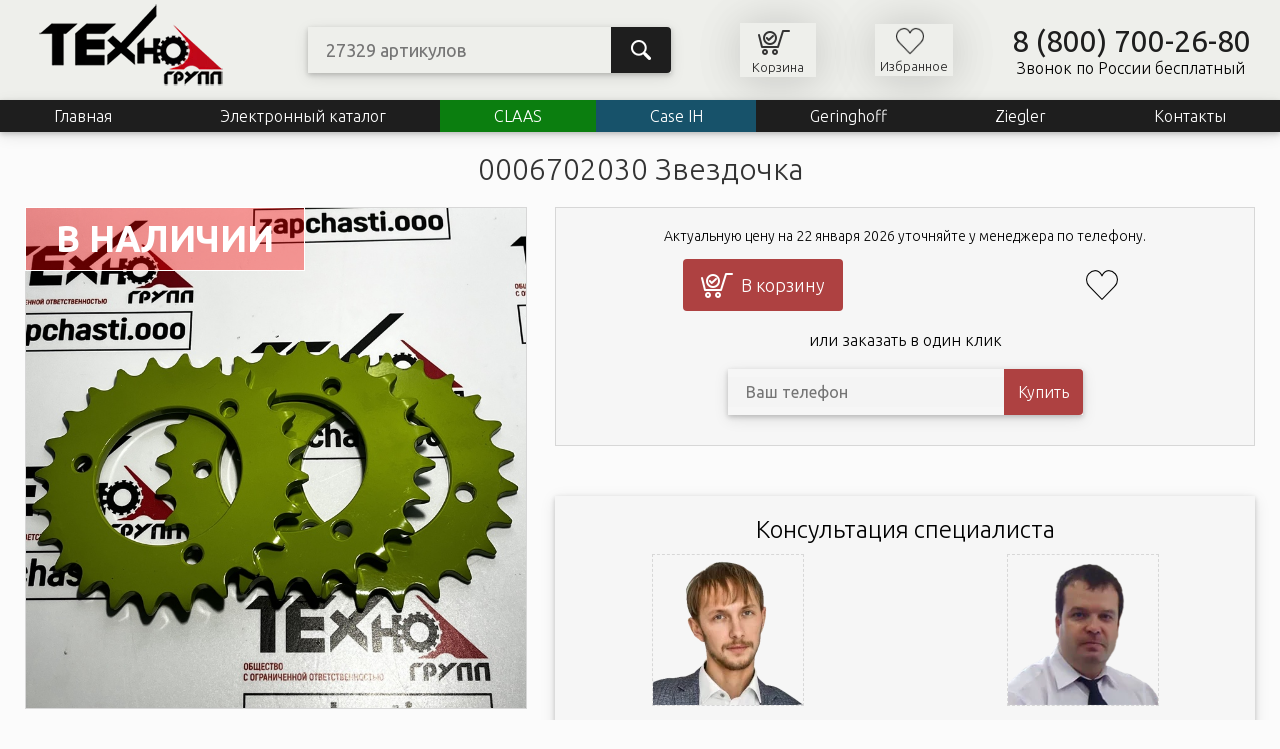

--- FILE ---
content_type: text/html; charset=utf-8
request_url: https://zapchasti.ooo/spare-part/0006702030-zvezdochka-t-15-z-24-nizhnego-variatora-motovila/
body_size: 5022
content:
<!DOCTYPE html>
    <html lang="ru">
    <head>
        <meta charset="utf-8">
        <meta name="viewport" content="width=device-width, initial-scale=1.0">
        <link rel="canonical" href="https://zapchasti.ooo/spare-part/0006702030-zvezdochka-t-15-z-24-nizhnego-variatora-motovila/">
        <meta name="yandex-verification" content="4e76e4825acd3295">
        <meta name="google-site-verification" content="i6T2IQTTEZbLD5X1_joIauwxdIsIAokTwIs-fePCHfU">
        <meta name="description" content="0006702030 Звездочка">
        <link rel="icon" href="https://cdn.zapchasti.ooo/favicon.svg" sizes="any" type="image/svg+xml">
        <title>0006702030 Звездочка</title>
        <link rel="preconnect" href="https://fonts.googleapis.com">
        <link rel="preconnect" href="https://fonts.gstatic.com" crossorigin>
        <link href="https://fonts.googleapis.com/css2?family=Ubuntu:ital,wght@0,300;0,400;0,500;0,700;1,300;1,400;1,500;1,700&display=swap" rel="stylesheet">
        

        
            <link rel="stylesheet" href="/css/site.min.css">
        
        
    </head>

    <body>
    <div class="content">
        <header>
            <div class="headerContainer">
                <div class="logo">
                    <a href="/">
                        <img src="https://cdn.zapchasti.ooo/img/logo.webp" alt="ТехноГрупп" width="210" height="89">
                    </a>
                </div>
                <div class="site-search mobileHidden">
                    <form action="/search/" method="get">
                        <div class="search-group">
                            <div class="search-block">
                                <input class="search-input" type="search" name="searchString" placeholder="27329 артикулов">
                            </div>
                            <button class="search-button" type="submit"></button>
                        </div>
                    </form>
                </div>
                <img src="https://cdn.zapchasti.ooo/img/searchIco.png" alt="" class="searchIco" width="32" height="32">
                <div class="cardIco">
                    <a href="/card/" class="cardLink">
                        <div class="cardImg">
                            <img src="https://cdn.zapchasti.ooo/img/card-black.png" alt="Корзина" width="32" height="32">
                            <span class="cardCount"></span>
                        </div>
                        <div class="cardName">Корзина</div>
                    </a>
                </div>
                <div class="favoriteIco">
                    <a href="/favorite/" class="cardLink">
                        <div class="cardImg" style="margin-bottom: 4px">
                            <img src="https://cdn.zapchasti.ooo/img/favorite.png" alt="Избранное" width="28" height="28">
                            <span class="favoriteCount"></span>
                        </div>
                        <div class="cardName">Избранное</div>
                    </a>
                </div>
                <div class="comInfo mobileHidden">
                    <div class="phone">
                        <a href="tel:88007002680">8 (800) 700-26-80</a>
                    </div>
                    <div class="call-text">Звонок по России бесплатный</div>
                </div>
                <img src="https://cdn.zapchasti.ooo/img/menu.png" alt="" class="mobileMenuIco">
            </div>
            <div class="navContainer mobileHidden">
                <div class="closeButton">×</div>
                <nav>
                    <a href="/">Главная</a>
                    <a href="/product-family/zernouborochnye-kombajny/">Электронный каталог</a>
                    <a class="navClass" href="/catalog/claas/">CLAAS</a>
                    <a class="navCase" href="/catalog/case-ih/">Case IH</a>
                    <a href="/catalog/geringhoff/">Geringhoff</a>
                    <a href="/catalog/ziegler/">Ziegler</a>
                    <a href="/contact/">Контакты</a>
                    <a href="/login/" class="login">Вход</a>
                    
                </nav>
            </div>

            

        </header>
        <div class="mainContainer">
            <main>
                
    <h1>0006702030 Звездочка</h1>

    <div class="imgAndFeatures">
        <div class="imgBlockD">

            <div class="imgRelative">

                
                    <img src="https://cdn.zapchasti.ooo/uploads/spareParts/40.jpg" alt="0006702030 Звездочка" />
                
                
                    <div class="availability">В наличии</div>
                
            </div>


            

            

        </div>
        <div>
            <div class="spare-top-details">
                <div class="orderPB">

                    
                        <div style="margin-bottom: 15px; font-size: 14px;">Актуальную цену на 22 января 2026 уточняйте у менеджера по телефону.</div>
                    

                    <div class="cardFavoriteBlock">
                        <button id="inCardDetailButton" data-id="40"><img src="https://cdn.zapchasti.ooo/img/card-white.png" alt="Корзина" width="32" height="32"> <span class="cardText">В корзину</span></button>
                        <img src="https://cdn.zapchasti.ooo/img/favorite.png" alt="" id="inFavoriteDetailButton" data-id="40" title="В избранное">
                    </div>

                    <div class="orDiv">или заказать в один клик</div>

                    <div>
                        <div id="orderMessage"></div>
                        <div class="order-group">
                            <div class="order-block">
                                <input type="hidden" id="orderCatalogId" value="1" />
                                <input type="tel" id="orderPhone" placeholder="Ваш телефон" >
                            </div>
                            <button id="orderButton">Купить</button>
                        </div>
                    </div>
                </div>

                
                    <div class="managers">
                        <div class="consultation">Консультация специалиста</div>
                        <div class="manager-img">
                            <div class="manager-item">
                                <img src="https://cdn.zapchasti.ooo/img/man3.webp" alt="Максим" width="200" height="200">
                                <div class="manager-name">Максим</div>
                                <div class="manager-phone">
                                    <a href="tel:89053845365">8 (905) 384-53-65</a>
                                </div>
                            </div>
                            <div class="manager-item">
                                <img src="https://cdn.zapchasti.ooo/img/man2.webp" alt="Андрей" width="200" height="200">
                                <div class="manager-name">Андрей</div>
                                <div class="manager-phone">
                                    <a href="tel:89033287472">8 (903) 328-74-72</a>
                                </div>
                            </div>
                        </div>
                    </div>
                

            </div>
            <h2>Характеристики и описание</h2>
            <table>
                <tr>
                    <td>Название</td>
                    <td>0006702030 Звездочка</td>
                </tr>
                
                
                    <tr>
                        <td>Бренд</td>
                        <td>OEM</td>
                    </tr>
                
                
                    <tr>
                        <td>Страна</td>
                        <td>Евросоюз</td>
                    </tr>
                
                
                    <tr>
                        <td>Предназначение</td>
                        <td><p>Звездочка привода мотовила жатки комбайна служит для передачи вращательного движения&nbsp; на мотовило жатки,посредством цепной передачи</p></td>
                    </tr>
                
                
                    <tr>
                        <td>Описание</td>
                        <td><p>Стальная деталь сложной формы,в виде звездочки с отверстием по центру и отверстиями для крепления.Деталь покрыта лакокрасочным составом для наилучшей сопротивляемости воздействию атмосферных явлений.</p></td>
                    </tr>
                
                
                    <tr>
                        <td>Характеристики</td>
                        <td><p>Вес -0,3кг</p>
<p>Внутренний диаметр -68мм</p>
<p>Внешний диаметр -130мм</p>
<p>Количество зубов -24</p>
<p>Количество отверстий крепления -3</p>
<p>Диаметр отверстий крепления -9мм</p>
<p>Толщина -6мм</p>
<p>Расстояние между отверстиями для крепления -72мм</p></td>
                    </tr>
                
                
                    <tr>
                        <td>Все OEM номера</td>
                        <td>  000670203.0, 000670203.0 000 670 203.0 000 670 203 0 670.203.0 0006702030 670203 000670203.1 0006702031 000670203 6702031 670203.1 000670203.2 0006702032 6702032 670203.2 000670203.3 0006702033 6702033 670203.3 000670203.0 0006702030 6702030 670203.0</td>
                    </tr>
                
                
                    <tr>
                        <td>Сельхозтехника</td>
                        <td>COMMANDOR / DOMINATOR / MEGA  </td>
                    </tr>
                
                
                    <tr>
                        <td>Артикул</td>
                        <td>670203</td>
                    </tr>
                
                
                    <tr>
                        <td>Номер по каталогу</td>
                        <td>0006702030</td>
                    </tr>
                
                <tr>
                    <td>Категория</td>
                    <td>
                        
                            <a href="/catalog/claas/">Запчасти CLAAS</a>
                        
                        
                        
                        
                        
                    </td>
                </tr>
            </table>

            
                <h2>Ссылки на схемы</h2>
                <div class="schemes-list">
                    
                        <div>
                            <div class="scheme-title">
                                <div>Мотовило - Регулируемая Передача 3,0 M - 9,0 M</div>
                                <div>C900-C300 MEGA / MEDION / DO</div>
                            </div>
                            <a href="/machine-node/70202000-70299999-motovilo-reguliruemaya-peredacha-30-m-90-m/">
                                <img src="https://cdn.zapchasti.ooo/img/observer.webp" data-src="https://cdn.zapchasti.ooo/uploads/machineNode/small_3267.webp" class="lazy" alt="Мотовило - Регулируемая Передача 3,0 M - 9,0 M">
                            </a>
                        </div>
                    
                </div>
            

            <div>
                <p>Звездочка с каталожным номером  (t-15, Z=24) предназначена для установки в нижний вариатор мотовила зерноуборочных комбайнов, таких как Claas MEGA. Она играет ключевую роль в передаче крутящего момента от привода к мотовилу, обеспечивая его стабильную и эффективную работу.​</p>
<h3>Основные характеристики:</h3>
<ul>
<li><strong>Количество зубьев (Z):</strong> 24</li>
<li><strong>Шаг цепи (t):</strong> 15,875 мм (стандарт 10B-1)</li>
<li><strong>Применение:</strong> нижний вариатор мотовила</li>
<li><strong>Совместимость:</strong> зерноуборочные комбайны Claas MEGA и аналогичные модели​</li>
</ul>
<p><span>Использование звездочки с 24 зубьями позволяет регулировать частоту вращения мотовила, что особенно важно при уборке различных типов зерновых культур.</span> <span>В зависимости от условий уборки, замена звездочки может изменить скорость вращения мотовила, обеспечивая оптимальную производительность комбайна.</span>​</p>
<p><span>Изготовленная из высококачественной стали, эта звездочка обладает высокой износостойкостью и долговечностью, что гарантирует надежную работу в течение длительного времени.</span>​​</p>
<p>Если вам необходима дополнительная информация или помощь в подборе аналогичной запчасти, пожалуйста, сообщите.</p>
            </div>
            <h2>Доставка по России</h2>
            <div>
                <p style="font-size: 16px">Вы можете выбрать удобный для Вас способ доставки или получить товар на нашем складе:</p>
                <div class="delivery">
                    <div>
                        <div><img src="https://cdn.zapchasti.ooo/img/delivery-pek.webp" loading="lazy" alt="ПЭК" width="170" height="50"></div>
                    </div>
                    <div>
                        <div><img src="https://cdn.zapchasti.ooo/img/delivery-dl.webp" loading="lazy" alt="Деловые Линии" width="285" height="50"></div>
                    </div>
                    <div>
                        <div><img src="https://cdn.zapchasti.ooo/img/delivery-bs.webp" loading="lazy" alt="Байкал Сервис" width="297" height="50"></div>
                    </div>
                    <div>
                        <div><img src="https://cdn.zapchasti.ooo/img/delivery-sdek.webp" loading="lazy" alt="СДЭК" width="174" height="50"></div>
                    </div>
                    <div>
                        <div><img src="https://cdn.zapchasti.ooo/img/delivery-tg.webp" loading="lazy" alt="Техно Групп" width="118" height="50"></div>
                    </div>
                </div>
            </div>
            <h2>Оплата</h2>
            <div>
                <p style="font-size: 16px">Оплатить заказ Вы можете по ранее выставленному счету или уточнить у менеджера альтернативные варианты оплаты</p>
            </div>
        </div>
    </div>

            </main>
        </div>
    </div>

    <footer class="footer">
        <div class="footerContainer">
            <div class="leftFooterContainer" style="text-align: center">
                <div style="margin-bottom: 10px"><img src="https://cdn.zapchasti.ooo/img/payment-systems.webp" alt="Платежные системы" width="406" height="39"></div>
                <div>&copy; 2026 - Запчасти для сельхозтехники</div>
            </div>
            <div class="footer-menu">
                <a href="/">Главная</a>
                <a href="/product-family/zernouborochnye-kombajny/">Схемы комбайнов</a>
                <a href="/catalog/claas/">Claas</a>
                <a href="/catalog/case-ih/">Case IH</a>
                <a href="/docs/">Документы</a>
                <a href="/contact/">Контакты</a>
                <a href="/login/">Войти</a>
            </div>
            <div class="footer-menu">
                <a href="/uborka-urozhaya/">Услуги по уборке урожая</a>
                <a href="/perevozka-negabaritnyh-gruzov/">Перевозка негабаритных грузов</a>
                <a href="/card/">Корзина</a>
                <a href="/how-to-buy/">Как купить</a>
                <a href="/delivery/">Доставка</a>
                <a href="/return-product/">Возврат товара</a>
                <a href="/payment/">Оплата</a>
            </div>
            <div>
                <div class="phone-bottom">
                    <a href="tel:88007002680">8 (800) 700-26-80</a>
                </div>
                <div class="messenger-ico">
                    <a href="https://t.me/zapchasticlaas" target="_blank"><img src="https://cdn.zapchasti.ooo/img/telegram.webp" alt="Telegram" width="45" height="44"></a>
                </div>
                <a href="https://seopractic.ru/" target="_blank">SEO Практик</a>
            </div>
        </div>
        
    </footer>

    <!-- Yandex.Metrika counter -->
    <script type="text/javascript" >
        (function(m,e,t,r,i,k,a){m[i]=m[i]||function(){(m[i].a=m[i].a||[]).push(arguments)};
            m[i].l=1*new Date();
            for (var j = 0; j < document.scripts.length; j++) {if (document.scripts[j].src === r) { return; }}
            k=e.createElement(t),a=e.getElementsByTagName(t)[0],k.async=1,k.src=r,a.parentNode.insertBefore(k,a)})
        (window, document, "script", "https://mc.yandex.ru/metrika/tag.js", "ym");

        ym(68649895, "init", {
            clickmap:true,
            trackLinks:true,
            accurateTrackBounce:true,
            webvisor:true
        });
    </script>
    <noscript><div><img src="https://mc.yandex.ru/watch/68649895" style="position:absolute; left:-9999px;" alt="" /></div></noscript>
    <!-- /Yandex.Metrika counter -->

    <script type="module" src="/js/site.js"></script>
    
    <script src="/js/lazy.js"></script>

    </body>
    </html>







--- FILE ---
content_type: text/css; charset=utf-8
request_url: https://zapchasti.ooo/css/site.min.css
body_size: 3894
content:
:root{--white-color:#d9d9d9;--white-color-hover:#fff;--black-color:#1e1e1e;--black-color-hover:#000;--red-color:#ae4141;--red-color-hover:#963939;--font-family:"Ubuntu",sans-serif;--box-shadow:0 2px 5px 0 rgba(0,0,0,.2),0 4px 15px 0 rgba(0,0,0,.1);--box-shadow-big:0 4px 8px 0 rgba(0,0,0,.2),0 6px 20px 0 rgba(0,0,0,.19);--gray-color:#f3f3f394;--border-color:#d7d7d7;--green-color:green}html{font-size:16px}body,html{height:100%}body{background:#fbfbfb;display:flex;flex-direction:column}.content{flex:1 0 auto}.footer{background:var(--black-color);flex-shrink:0;margin-top:20px}.footer,.footer a{color:var(--white-color)}body{font-family:var(--font-family);font-weight:300;margin:0}h1{font-size:30px}h1,h2{color:#333;font-weight:200;text-align:center}h2{font-size:24px}h3{color:#333;font-size:22px;font-weight:200;text-align:center}h3.cherry{background:var(--red-color-hover);color:var(--white-color-hover);display:block;font-size:20px;margin-bottom:0;padding:3px}.orderPrice{color:#373027;font-size:22px;font-weight:600;margin-bottom:15px}#map{border:8px solid rgba(44,73,127,.6);box-sizing:border-box;height:700px;width:100%}.spare-top-details{display:grid;grid-template-columns:repeat(auto-fit,minmax(385px,1fr));grid-gap:20px}@media (max-width:419px){.spare-top-details{display:grid;grid-template-columns:1fr;grid-gap:20px}}.manager-img{display:grid;grid-template-columns:repeat(auto-fit,minmax(160px,1fr));grid-gap:20px}.manager-item{text-align:center}.manager-item img{border:1px dashed var(--border-color);height:auto;margin-bottom:10px;max-width:150px}.manager-name{font-size:16px;margin-bottom:10px}.manager-phone{font-size:14px;margin-bottom:10px}.manager-phone a{color:inherit;text-decoration:none}.consultation{font-size:24px;margin-bottom:10px;text-align:center}.orderPB{align-items:center;border:1px solid var(--border-color);padding:20px 10px 30px;text-align:center}.managers,.orderPB{background-color:var(--gray-color);display:flex;flex-direction:column;justify-content:space-between;margin-bottom:30px}.managers{padding:20px 5px}.managers,.order-group{box-shadow:var(--box-shadow)}.order-group{display:flex;width:100%}.order-block{flex:1}input#orderPhone{background-color:var(--gray-color);border:none;border-radius:0;height:30px;padding:12px 10px 12px 18px;width:100%}#orderButton,input#orderPhone{font-family:inherit;font-size:16px;outline:none}#orderButton{background:var(--red-color);border:none;border-radius:0 4px 4px 0;color:#fff;cursor:pointer;font-weight:200;padding-left:14px;padding-right:14px}#orderButton:hover{background:var(--red-color-hover)}main{padding:0 25px}.footerContainer{align-items:center;border-top:1px solid #ececec;display:flex;flex-flow:row wrap;justify-content:space-around;min-height:170px;padding:25px}.footerContainer a{color:var(--white-color);text-decoration:none}.site-search{margin:0 10px;width:auto}.search-group{box-shadow:var(--box-shadow);display:flex;width:100%}.search-block{flex:1}input.search-input{background:#eeefeb;border:none;border-radius:0;font-family:inherit;font-size:18px;height:30px;outline:none;padding:12px 10px 12px 18px;width:100%}.search-button{background:url(https://cdn.zapchasti.ooo/img/search-icon.webp) 50% no-repeat,var(--black-color);border:none;border-radius:0 4px 4px 0;color:#fff;cursor:pointer;font-size:24px;padding-left:30px;padding-right:30px}.search-button:hover{background:url(https://cdn.zapchasti.ooo/img/search-icon.webp) 50% no-repeat,var(--black-color-hover)}.headerContainer{align-items:center;background:#eeefeb;display:flex;flex-flow:row wrap;justify-content:space-around;min-height:100px}.navContainer{background-color:var(--black-color);box-shadow:var(--box-shadow);position:relative}nav{align-items:center;display:flex;flex-flow:row wrap;justify-content:space-around;position:relative}nav a{color:#fff;flex-grow:1;padding:7px 15px;text-align:center;text-decoration:none}nav a:hover{background-color:var(--black-color-hover)}.phone{font-size:30px;font-weight:400}.phone a{color:var(--black-color);text-decoration:none}.phone-bottom{font-size:30px;font-weight:400;margin-bottom:20px}.phone-bottom a{color:var(--white-color);text-decoration:none}.comInfo{text-align:center}.messenger-ico{margin-bottom:30px}@media(max-width:1100px){.site-search{margin:10px}.headerContainer>div{padding-left:10px;padding-right:10px}}@media(max-width:1048px){.comInfo{margin-bottom:20px}}@media (max-width:632px){.headerContainer{padding-bottom:8px;padding-top:7px}.logo{max-width:120px;order:1}.comInfo{margin-bottom:0;order:2}.site-search{order:3}.cardIco{order:4}.favoriteIco{order:5}.call-text{display:none}.phone{font-size:24px}}.cardIco{padding:3px 12px;text-align:center}.cardIco,.favoriteIco{align-items:center;box-shadow:0 2px 50px 0 rgba(0,0,0,.1),0 4px 50px 0 rgba(0,0,0,.1);display:flex;flex-flow:column wrap}.favoriteIco{padding:3px 5px}@media(max-width:476px){.call-text{text-align:center}}.spareParts{display:grid;grid-template-columns:repeat(auto-fit,minmax(280px,1fr));grid-gap:30px;justify-content:center;justify-items:center}.sparePart{padding:10px 10px 60px}.sparePart,.sparePartPrice{border:1px solid #ececec;box-shadow:var(--box-shadow);max-width:280px;position:relative;text-align:center;width:100%}.sparePartPrice{padding:10px 10px 90px}.fixHeight{align-items:center;display:flex;height:260px;justify-content:center;margin-bottom:10px}.fixHeight img{max-height:260px;max-width:100%}img{height:auto;max-width:100%}.pagination-center{text-align:center}.pagination{border-radius:4px;box-shadow:var(--box-shadow);display:inline-block;font-size:20px;margin:20px 0;padding-left:0}.pagination>li{display:inline}.pagination>li>a,.pagination>li>span{background-color:hsla(0,0%,100%,.6);border:1px solid var(--black-color);color:var(--black-color);float:left;line-height:1.42857143;margin-left:-1px;padding:6px 12px;position:relative;text-decoration:none}.pagination>li:first-child>a,.pagination>li:first-child>span{border-bottom-left-radius:4px;border-top-left-radius:4px;margin-left:0}.pagination>li:last-child>a,.pagination>li:last-child>span{border-bottom-right-radius:4px;border-top-right-radius:4px}.pagination>li>a:focus,.pagination>li>a:hover,.pagination>li>span:focus,.pagination>li>span:hover{background-color:#eee;border-color:var(--black-color-hover);color:var(--black-color-hover);z-index:2}.pagination>.active>a,.pagination>.active>a:focus,.pagination>.active>a:hover,.pagination>.active>span,.pagination>.active>span:focus,.pagination>.active>span:hover{background-color:var(--black-color);border-color:var(--black-color);color:#fff;cursor:default;z-index:3}.pagination>.disabled>a,.pagination>.disabled>a:focus,.pagination>.disabled>a:hover,.pagination>.disabled>span,.pagination>.disabled>span:focus,.pagination>.disabled>span:hover{background-color:#fff;border-color:#ddd;color:#777;cursor:not-allowed}.imgAndFeatures{display:grid;grid-template-columns:500px 1fr;grid-gap:30px}.imgBlockD img{border:1px solid var(--border-color)}@media(max-width:978px){.imgAndFeatures{grid-template-columns:1fr}.imgBlockD{text-align:center}}table{background-color:transparent;border-collapse:collapse;font-size:14px;margin-bottom:1rem;width:100%}table td,table th{border-top:1px solid var(--border-color);padding:.75rem;vertical-align:top}table thead th{border-bottom:2px solid var(--border-color);vertical-align:bottom}table tbody+tbody{border-top:2px solid var(--border-color)}table table{background-color:#fff}table td,table th{padding:.8rem}table,table td,table th{border:1px solid var(--border-color)}table td,table th{vertical-align:middle}table thead td,table thead th{border-bottom-width:2px}table tbody tr:nth-of-type(odd){background-color:var(--gray-color)}input,select{border:1px solid #ccc;border-radius:4px;box-sizing:border-box;display:inline-block;margin:8px 0;padding:12px 20px;width:100%}input[type=submit]{background-color:#000;border:none;border-radius:4px;color:#fff;cursor:pointer;margin:8px 0;padding:14px 20px;width:100%}input[type=submit]:hover{background-color:#1c1c1c}input[type=checkbox]{display:inline;margin:8px 0;width:auto}textarea{border:1px solid #ccc;border-radius:4px;box-sizing:border-box;display:inline-block;margin:8px 0;padding:12px 20px;width:100%}.availability{background:rgba(255,0,0,.38);border:1px solid #fff;color:#fff;font-size:36px;font-weight:700;left:0;padding:10px 30px;position:absolute;text-transform:uppercase;top:0}.itemAvailability{border-color:#fff;border-style:solid;border-width:10px 1px 1px 10px}.itemAvailability,.itemAvailabilitySearch{background:#a15858;box-sizing:border-box;color:#fff;font-size:16px;font-weight:500;left:0;padding:4px 15px 5px 14px;position:absolute;text-transform:lowercase;top:0}.itemAvailabilitySearch{border-color:#fff;border-style:solid;border-width:0 1px 1px 0}.delivery{display:flex;flex-flow:row wrap;justify-content:space-around}.delivery>div{border:1px solid #ececec;box-shadow:var(--box-shadow);font-size:20px;margin:10px;padding:10px;text-align:center}.buttonsList{align-items:center;bottom:0;display:flex;flex-flow:row wrap;justify-content:space-around;left:0;margin-left:auto;margin-right:auto;outline:none;position:absolute;right:0;width:100%}.buttonsList>button{background-color:#9f9f9f3b;border:none;cursor:pointer;flex-grow:1;height:36px;outline:none}.buttonsList>button:hover{background-color:rgba(56,56,56,.23)}.removeCard{background-color:#9f9f9f3b;border:none;bottom:0;cursor:pointer;height:30px;left:0;margin-left:auto;margin-right:auto;outline:none;position:absolute;right:0;text-align:center;width:100%}.removeCard:hover{background-color:var(--black-color);color:#fff}#inCardDetailButton{align-items:center;background:var(--red-color);border:none;border-radius:4px;color:#fff;cursor:pointer;display:flex;flex-direction:row;font-family:inherit;font-size:18px;font-weight:200;justify-content:space-between;min-width:160px;outline:none;padding:10px 18px}#inCardDetailButton:hover{background:var(--red-color-hover)}.cardFavoriteBlock{align-items:center;display:flex;flex-flow:row wrap;justify-content:space-around;width:100%}.cardFavoriteBlock>*{padding:10px}#inFavoriteDetailButton{cursor:pointer}.orDiv{font-size:16px;font-weight:200;margin:20px 0}.cardImg{align-items:center;display:flex;flex-flow:row wrap;justify-content:center;margin-bottom:2px}.cardName{font-size:13px}.cardLink{color:var(--black-color);text-decoration:none}.cardLink:hover{color:var(--red-color-hover)}.cardLink img{margin-right:7px}.cardForm{border:5px solid var(--red-color-hover);box-shadow:var(--box-shadow);margin-top:40px;padding:20px;text-align:center}.cardForm>input[type=text]{border:1px solid #ccc;border-radius:4px;box-sizing:border-box;display:inline-block;margin:8px 0;padding:12px 20px;width:100%}.cardForm button{background:var(--red-color);border:none;border-radius:4px;color:#fff;cursor:pointer;font-family:inherit;font-size:18px;font-weight:200;outline:none;padding:10px 18px}.cardForm button:hover{background:var(--red-color-hover)}.agriculturalMachinery{display:grid;grid-template-columns:repeat(auto-fit,minmax(280px,1fr));grid-gap:20px;justify-content:center;margin-bottom:80px;text-align:center}.agriculturalMachinery img{cursor:pointer;margin-bottom:10px;opacity:.7;transition:1.8s}.agriculturalMachinery img:hover{margin-bottom:10px;opacity:1;transition:1.8s}.agriculturalMachinery a{color:inherit;text-decoration:none}.brands{display:flex;flex-flow:row wrap;justify-content:space-around;margin-bottom:80px}.brands img{cursor:pointer;margin:10px;opacity:.4;transition:1.8s}.brands img:hover{opacity:1;transition:1.8s}.harvester{display:grid;grid-template-columns:repeat(auto-fit,minmax(280px,1fr));grid-gap:20px;justify-content:center;margin-bottom:80px;text-align:center}.harvester img{cursor:pointer;margin-bottom:10px;opacity:.7;transition:1.8s}.harvester img:hover{margin-bottom:10px;opacity:1;transition:1.8s}.preventcopy{-moz-user-select:none;-webkit-user-select:none;-ms-user-select:none;user-select:none}.adminMenu{display:flex;flex-flow:row wrap;justify-content:space-around;margin:10px 0}.messenger-ico a{margin:0 5px}.redirect-button{background-color:#1b1e21;border:none;border-radius:5px;color:#fff;cursor:pointer;display:block;margin-top:40px;padding:10px 20px;width:100%}.fromToDiv input{width:auto}.catalog-item,.catalog-item a{display:block;width:100%}.catalog-item a{box-sizing:border-box;color:#333;font-size:16px;text-decoration:none}.catalog-list{display:grid;grid-template-columns:1fr;justify-items:center}.catalog-list>div{width:100%}.footer-menu{margin:20px 5px}.footer-menu a{color:var(--white-color);display:block;padding:5px}.schemes-list{display:grid;grid-template-columns:repeat(auto-fit,minmax(260px,1fr));grid-gap:20px;background-color:rgba(0,0,0,.05);padding:20px;text-align:center}.scheme-title{margin-bottom:10px}.breadcrumbs{display:flex;flex-flow:row wrap;justify-content:left}.breadcrumbs a{background:url(https://cdn.zapchasti.ooo/img/bg-breadcrumbs.png) repeat!important;box-shadow:var(--box-shadow);color:#2c497f;display:inline-block;font-size:16px;margin:15px 0 0 15px;padding:10px;text-decoration:none}.breadcrumbs a:hover{color:#7f2c2c}.slider{position:relative}.slider video{box-shadow:var(--box-shadow);max-height:723px;object-fit:cover;width:100%}#map1,#map2{border:8px solid var(--red-color-hover);box-sizing:border-box;height:400px;width:100%}.diagram,.leftFooterContainer{text-align:center}.diagram{margin-bottom:20px}.contact-grid{display:grid;grid-template-columns:49% 49%;grid-gap:2%}@media (max-width:1032px){.contact-grid{grid-template-columns:100%;margin-bottom:50px}}.quantity{height:41px;text-align:center;width:80px}.minusStep,.plusStep{background:var(--red-color);border:none;color:var(--white-color);font-size:18px;height:41px;width:41px}.flexMinPlus{align-items:center;bottom:30px;display:flex;flex-flow:row wrap;font-size:14px;height:58px;justify-content:center;left:0;margin-left:auto;margin-right:auto;outline:none;right:0;text-align:center}.flexMinPlus,.toCartDetails{position:absolute}.query-list{display:grid;grid-template-columns:1fr;justify-items:center;text-align:center}.query-item{display:grid;grid-template-columns:1fr 1fr 1fr 1fr;width:100%}.query-date,.query-referer,.query-spare-part,.query-text{border:1px solid #cfcfcf;box-sizing:border-box;color:#333;display:block;font-size:14px;padding:5px;text-decoration:none;width:100%}a.navClass{background:#0b7e0f;color:#fff}a.navCase{background:#17526a;color:#fff}a.motorOil{background:#503b60;color:#fff}.getProductModel,.getTemp{background:url(https://cdn.zapchasti.ooo/img/questplus.webp) no-repeat 5px;padding:10px 5px 10px 40px}.getProductModel{border:1px solid #ececec;box-shadow:var(--box-shadow);margin:10px 0}.getMachineSerialNumber{background:url(https://cdn.zapchasti.ooo/img/questplus.webp) no-repeat 25px;padding:10px 5px 10px 60px}.getMachineNode{background:url(https://cdn.zapchasti.ooo/img/questplus.webp) no-repeat 45px;padding:10px 5px 10px 80px}.getMachineNodeSub{background:url(https://cdn.zapchasti.ooo/img/questplus.webp) no-repeat 65px;padding:10px 5px 10px 100px}.getMachineNodeSubSub{background:url(https://cdn.zapchasti.ooo/img/questplus.webp) no-repeat 85px;padding:10px 5px 10px 120px}.getMachineNodeSubSubSub{background:url(https://cdn.zapchasti.ooo/img/questplus.webp) no-repeat 105px;padding:10px 5px 10px 140px}.getProductModelMinus{background:url(https://cdn.zapchasti.ooo/img/questmin.webp) no-repeat 5px;padding:10px 5px 10px 40px}.getMachineSerialNumberMinus{background:url(https://cdn.zapchasti.ooo/img/questmin.webp) no-repeat 25px;padding:10px 5px 10px 60px}.getMachineNodeMinus{background:url(https://cdn.zapchasti.ooo/img/questmin.webp) no-repeat 45px;padding:10px 5px 10px 80px}.getMachineNodeSubMinus{background:url(https://cdn.zapchasti.ooo/img/questmin.webp) no-repeat 65px;padding:10px 5px 10px 100px}.getMachineNodeSubSubMinus{background:url(https://cdn.zapchasti.ooo/img/questmin.webp) no-repeat 85px;padding:10px 5px 10px 120px}.getMachineNodeSubSubSubMinus{background:url(https://cdn.zapchasti.ooo/img/questmin.webp) no-repeat 105px;padding:10px 5px 10px 140px}.hidden{display:none!important}.errorMessage{color:var(--red-color)}.errorMessage,.successMessage{font-size:1.5rem;margin-bottom:20px}.successMessage{color:var(--green-color);text-align:center}.imgRelative{position:relative}.bannerPromotion{background-color:#ad2f3c;border-radius:4px;box-shadow:var(--box-shadow);font-size:44px;margin:0 auto 50px;max-width:450px;padding:1px 1px 5px;text-align:center}.bannerPromotion:hover{background-color:#952d38}a.bannerPromotionLink{color:#fff;font-weight:700;text-decoration:none}.priceInList{align-items:center;bottom:50px;color:#a15858;display:flex;flex-flow:row wrap;font-size:20px;font-weight:700;justify-content:space-around;left:0;margin-left:auto;margin-right:auto;position:absolute;right:0;width:100%}.closeButton{display:none}.mobileMenuIco{cursor:pointer;display:none}.searchIco{display:none}.mobileHidden{display:block}.login{display:none}@media (max-width:885px){.login{display:inline-block}.mobileHidden{display:none}.mobileMenuIco{display:block;order:1}.logo{order:2}.cardName{display:none}.headerContainer{box-shadow:var(--box-shadow);min-height:60px}.site-search{order:7}.comInfo{order:8}.cardIco{box-shadow:none;order:4}.favoriteIco{box-shadow:none;order:5;text-align:center}.searchIco{display:block;order:3}.headerContainer>*{padding-left:10px;padding-right:10px}.navContainer{background:#fbfbfb;border-right:10px solid #192545;height:100vh;left:0;position:fixed;top:0;width:285px;z-index:99}nav{align-items:stretch;flex-flow:column wrap;padding-top:50px}nav a:first-child{border-top:1px solid #dcdcdc}nav a{border-bottom:1px solid #dcdcdc;color:var(--black-color);padding:15px}nav a:hover{background-color:unset}a.motorOil,a.navCase,a.navClass{background:unset;color:unset}.closeButton{color:#111;cursor:pointer;display:unset;font-size:2.8em;line-height:35px;position:absolute;right:25px;top:5px;z-index:10}}.pageBox{align-items:center;justify-content:center;margin-top:20px}.pageBox,.pageNumberFlex{display:flex;flex-flow:row wrap}.pageNumberFlex{border-radius:4px;box-shadow:0 4px 8px 0 rgba(0,0,0,.2),0 6px 20px 0 rgba(0,0,0,.19);font-size:20px;justify-content:space-between;margin-right:10px}.pageNumberFlex>div{align-items:center;background-color:hsla(0,0%,100%,.6);border:1px solid #ddd;color:#333;display:flex;padding:5px 10px}.pageNumberFlex input{font-size:20px;outline:none;width:100px}.sparePartTitle a{color:var(--black-color);text-decoration:none}